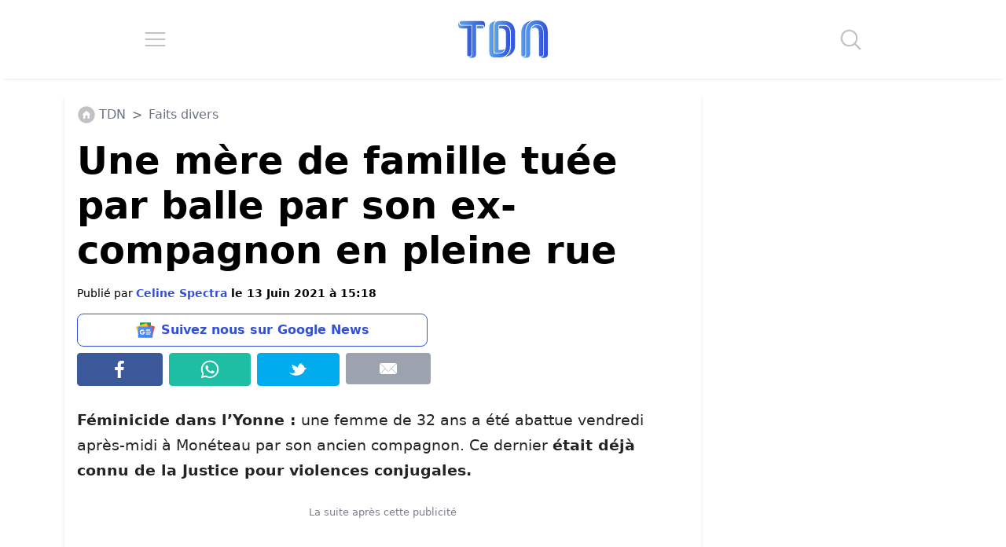

--- FILE ---
content_type: application/javascript; charset=utf-8
request_url: https://fundingchoicesmessages.google.com/f/AGSKWxWarOEKWjNHexngWipBcfns2asYI2hDX2_Gm94x-cY6NlTiCK2025TgcQDFQlMRwrJj0c2262ff9uBWUZv8eRrdsNoNe3-vUXrdn9F80M-qP2U9rlG3aIqt058W2nrT1sD0EwsqHSG7pAUscfKVR9A78_yy0DRtxx07Dlcz5JbIPr1RooHhnFNGQb_W/__160x600_/inc_ad./ad_util./advinfo.?bannerXGroupId=
body_size: -1291
content:
window['09d9ebfd-f8a2-4aca-87ec-d75a668e5e16'] = true;